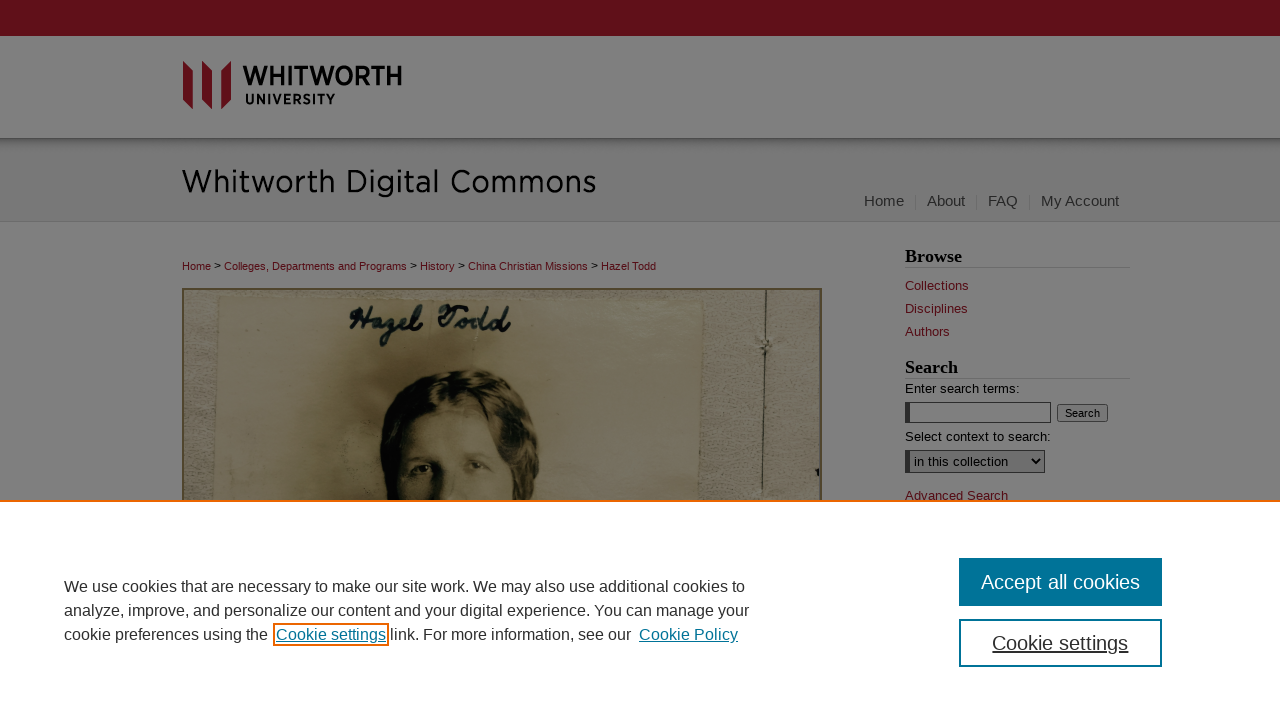

--- FILE ---
content_type: text/html; charset=UTF-8
request_url: https://digitalcommons.whitworth.edu/hazeltodd/index.2.html
body_size: 7092
content:

<!DOCTYPE html>
<html lang="en">
<head><!-- inj yui3-seed: --><script type='text/javascript' src='//cdnjs.cloudflare.com/ajax/libs/yui/3.6.0/yui/yui-min.js'></script><script type='text/javascript' src='//ajax.googleapis.com/ajax/libs/jquery/1.10.2/jquery.min.js'></script><!-- Adobe Analytics --><script type='text/javascript' src='https://assets.adobedtm.com/4a848ae9611a/d0e96722185b/launch-d525bb0064d8.min.js'></script><script type='text/javascript' src=/assets/nr_browser_production.js></script>

<!-- def.1 -->
<meta charset="utf-8">
<meta name="viewport" content="width=device-width">
<title>
Hazel Todd Collection | China Christian Missions Collection | Whitworth Digital Commons
</title>



<!-- FILE meta-tags.inc --><!-- FILE: /srv/sequoia/main/data/assets/site/meta-tags.inc -->
<!-- FILE: meta-tags.inc (cont) -->

<!-- sh.1 -->
<link rel="stylesheet" href="/ir-style.css" type="text/css" media="screen">
<link rel="stylesheet" href="/ir-custom.css" type="text/css" media="screen">
<link rel="stylesheet" href="ir-custom.css" type="text/css" media="screen">
<link rel="stylesheet" href="/assets/styles/ir-book.css" type="text/css" media="screen">
<link rel="stylesheet" href="/ir-local.css" type="text/css" media="screen">
<link rel="stylesheet" href="ir-local.css" type="text/css" media="screen">
<link rel="stylesheet" href="/ir-print.css" type="text/css" media="print">
<link type="text/css" rel="stylesheet" href="/assets/floatbox/floatbox.css">
<link rel="alternate" type="application/rss+xml" title="Site Feed" href="/recent.rss">
<link rel="shortcut icon" href="/favicon.ico" type="image/x-icon">
<!--[if IE]>
<link rel="stylesheet" href="/ir-ie.css" type="text/css" media="screen">
<![endif]-->

<!-- JS -->
<script type="text/javascript" src="/assets/scripts/yui-init.pack.js"></script>
<script type="text/javascript" src="/assets/scripts/GalleryControlYUI.pack.js"></script>
<script type="text/javascript" src="/assets/scripts/BackMonitorYUI.pack.js"></script>
<script type="text/javascript" src="/assets/scripts/gallery-init.pack.js"></script>
<script type="text/javascript" src="/assets/footnoteLinks.js"></script>

<!-- end sh.1 -->
<link rel="alternate" type="application/rss+xml" title="Whitworth University: Hazel Todd Collection RSS feed" href="/hazeltodd/recent.rss">
<link rel='stylesheet' href='/assets/styles/ir-gallery-list.css' type='text/css' media='screen'>




<script type="text/javascript">var pageData = {"page":{"environment":"prod","productName":"bpdg","language":"en","name":"ir_book","businessUnit":"els:rp:st"},"visitor":{}};</script>

</head>
<body >


<script type="text/javascript" src="/assets/floatbox/floatbox.js"></script>

<!-- FILE: /srv/sequoia/main/data/digitalcommons.whitworth.edu/assets/header.pregen --><!-- FILE: /srv/sequoia/main/data/assets/site/mobile_nav.inc --><!--[if !IE]>-->
<script src="/assets/scripts/dc-mobile/dc-responsive-nav.js"></script>

<header id="mobile-nav" class="nav-down device-fixed-height" style="visibility: hidden;">
  
  
  <nav class="nav-collapse">
    <ul>
      <li class="menu-item active device-fixed-width"><a href="https://digitalcommons.whitworth.edu" title="Home" data-scroll >Home</a></li>
      <li class="menu-item device-fixed-width"><a href="https://digitalcommons.whitworth.edu/do/search/advanced/" title="Search" data-scroll ><i class="icon-search"></i> Search</a></li>
      <li class="menu-item device-fixed-width"><a href="https://digitalcommons.whitworth.edu/communities.html" title="Browse" data-scroll >Browse Collections</a></li>
      <li class="menu-item device-fixed-width"><a href="../cgi/myaccount.cgi?context=hazeltodd" title="My Account" data-scroll >My Account</a></li>
      <li class="menu-item device-fixed-width"><a href="https://digitalcommons.whitworth.edu/about.html" title="About" data-scroll >About</a></li>
      <li class="menu-item device-fixed-width"><a href="https://network.bepress.com" title="Digital Commons Network" data-scroll ><img width="16" height="16" alt="DC Network" style="vertical-align:top;" src="../assets/md5images/8e240588cf8cd3a028768d4294acd7d3.png"> Digital Commons Network™</a></li>
    </ul>
  </nav>
</header>

<script src="/assets/scripts/dc-mobile/dc-mobile-nav.js"></script>
<!--<![endif]-->
<!-- FILE: /srv/sequoia/main/data/digitalcommons.whitworth.edu/assets/header.pregen (cont) -->

<div id="whitworth">
	<div id="container">
		<a href="#main" class="skiplink" accesskey="2" >Skip to main content</a>

					
			<div id="header">
				<a href="http://www.whitworth.edu/cms/" id="banner_link" title="Whitworth University" >
					<img id="banner_image" alt="Whitworth University" width='980' height='138' src="../assets/md5images/45bf6cdb0233a22c3d61d74866a8a32c.png">
				</a>	
				<a href="https://digitalcommons.whitworth.edu" id="logo_link" title="Whitworth Digital Commons" >
					<img id="logo_image" alt="Whitworth Digital Commons" width='980' height='57' src="../assets/md5images/391ab25ab6d32f1b689d803bdca96bdb.png">
				</a>
			</div>
					
			<div id="navigation">
				<!-- FILE: /srv/sequoia/main/data/assets/site/ir_navigation.inc -->

<div id="tabs" role="navigation" aria-label="Main"><ul><li id="tabfour"><a href="https://digitalcommons.whitworth.edu/cgi/myaccount.cgi?context=hazeltodd" title="My Account" ><span>My Account</span></a></li><li id="tabthree"><a href="https://digitalcommons.whitworth.edu/faq.html" title="FAQ" ><span>FAQ</span></a></li><li id="tabtwo"><a href="https://digitalcommons.whitworth.edu/about.html" title="About" ><span>About</span></a></li><li id="tabone"><a href="https://digitalcommons.whitworth.edu" title="Home" ><span>Home</span></a></li></ul></div>

<!-- FILE: /srv/sequoia/main/data/digitalcommons.whitworth.edu/assets/header.pregen (cont) -->
			</div>
		

		<div id="wrapper">
			<div id="content">
				<div id="main" class="text">
<!-- FILE: /srv/sequoia/main/data/assets/site/ir_book/index.2.html (cont) -->
<div id="book-gallery">

<div id="breadcrumb">
   <!-- FILE: /srv/sequoia/main/data/assets/site/ir_breadcrumb.inc -->

<div class="crumbs" role="navigation" aria-label="Breadcrumb">
	<p>
	
	
			<a href="https://digitalcommons.whitworth.edu" class="ignore" >Home</a>
	
	
	
	
	
	
	
	
	
	
	 <span aria-hidden="true">&gt;</span> 
		<a href="https://digitalcommons.whitworth.edu/colleges_department_programs" class="ignore" >Colleges, Departments and Programs</a>
	
	
	
	
	
	
	 <span aria-hidden="true">&gt;</span> 
		<a href="https://digitalcommons.whitworth.edu/history" class="ignore" >History</a>
	
	
	
	
	
	
	 <span aria-hidden="true">&gt;</span> 
		<a href="https://digitalcommons.whitworth.edu/china_christian_missions" class="ignore" >China Christian Missions</a>
	
	
	
	
	
	 <span aria-hidden="true">&gt;</span> 
		<a href="https://digitalcommons.whitworth.edu/hazeltodd" class="ignore" aria-current="page" >Hazel Todd</a>
	
	
	
	</p>
</div>


<!-- FILE: /srv/sequoia/main/data/assets/site/ir_book/index.2.html (cont) -->
</div>

<!-- FILE: /srv/sequoia/main/data/assets/site/ir_book/ir_series_header.inc --><div id="series-header">
<!-- FILE: /srv/sequoia/main/data/assets/site/ir_book/ir_series_logo.inc -->
			<img alt="Hazel Todd Collection" style="height:auto;width:640px;" class="ignore" width='640' height='306' src="../assets/md5images/bd15faca5b1ca4a2faa875c30edfcd1f.png">
<!-- FILE: /srv/sequoia/main/data/assets/site/ir_book/ir_series_header.inc (cont) --><h1 id="series-title"><a href="https://digitalcommons.whitworth.edu/hazeltodd" >Hazel Todd Collection</a></h1></div>
<div class="clear">&nbsp;</div>
<div id="series-home">

<!-- FILE: /srv/sequoia/main/data/assets/site/ir_book/index.2.html (cont) -->



<!-- FILE: /srv/sequoia/main/data/assets/site/ir_content_carousel.inc -->
<!-- FILE: /srv/sequoia/main/data/assets/site/ir_book/index.2.html (cont) -->
<div class="intro">
   <!-- FILE: /srv/sequoia/main/data/assets/site/ir_book/ir_series_intro.inc --><!-- FILE: /srv/sequoia/main/data/assets/site/ir_book/index.2.html (cont) -->
</div>
</div>



<div class="container">
   <span id="printWarning" class="printOnly">
      Printing is not supported at the primary Gallery Thumbnail page. Please first navigate to a specific Image before printing.
   </span>

<p class="publication-follow"><span class="pull-right"><!-- FILE: /srv/sequoia/main/data/assets/site/nw_follow_ctx.inc -->



	
		<a rel="nofollow" href="https://network.bepress.com/api/follow/subscribe?publication=MzdiMjQ3NmQwMmZkMTJkNg%3D%3D&amp;format=html" data-follow-set="publication:MzdiMjQ3NmQwMmZkMTJkNg==" title="Follow Hazel Todd Collection" class="btn followable" >Follow</a>
	







<!-- FILE: /srv/sequoia/main/data/assets/site/ir_book/index.2.html (cont) --></span></p>
<div class="gallery-tools">
<a id="switch_button" role="button" href="#" class="switch_thumb" >Switch View to Grid</a>    <!-- FILE: /srv/sequoia/main/data/assets/site/ir_book/slideshow.inc -->
   
      <a id="slide-button" href="https://digitalcommons.whitworth.edu/hazel_todd/1047/preview.jpg" class="floatbox" data-fb-options="doSlideshow:true group:pix" title="Letters to and from Hazel Todd (1927)" >View Slideshow</a>
   
   

   
   
      <a href="https://digitalcommons.whitworth.edu/hazel_todd/1062/preview.jpg" class="floatbox" data-fb-options="group:pix" title="Publication of Letters from Hazel Todd (2004)" ></a>
   

   
   
      <a href="https://digitalcommons.whitworth.edu/hazel_todd/1054/preview.jpg" class="floatbox" data-fb-options="group:pix" title="Letters to Hazel Todd (1921)" ></a>
   

   
   
      <a href="https://digitalcommons.whitworth.edu/hazel_todd/1066/preview.jpg" class="floatbox" data-fb-options="group:pix" title="Winifred Todd, Letters from Hazel (1977-91)" ></a>
   

   
   
      <a href="https://digitalcommons.whitworth.edu/hazel_todd/1065/preview.jpg" class="floatbox" data-fb-options="group:pix" title="Unsorted Material" ></a>
   

   
   
      <a href="https://digitalcommons.whitworth.edu/hazel_todd/1002/preview.jpg" class="floatbox" data-fb-options="group:pix" title="Addendum, Letters to Winifred Todd (Part 2)" ></a>
   

   
   
      <a href="https://digitalcommons.whitworth.edu/hazel_todd/1060/preview.jpg" class="floatbox" data-fb-options="group:pix" title="Newspaper Clipping (1978)" ></a>
   

   
   
      <a href="https://digitalcommons.whitworth.edu/hazel_todd/1001/preview.jpg" class="floatbox" data-fb-options="group:pix" title="Addendum, Letters to Winifred Todd (Part 1)" ></a>
   

   
   
      <a href="https://digitalcommons.whitworth.edu/hazel_todd/1061/preview.jpg" class="floatbox" data-fb-options="group:pix" title="Publication of Letters from Hazel Todd (1977)" ></a>
   

   
   
      <a href="https://digitalcommons.whitworth.edu/hazel_todd/1006/preview.jpg" class="floatbox" data-fb-options="group:pix" title="Letter to Hazel Todd" ></a>
   

   
   
      <a href="https://digitalcommons.whitworth.edu/hazel_todd/1007/preview.jpg" class="floatbox" data-fb-options="group:pix" title="Letter to Hazel Todd" ></a>
   

   
   
      <a href="https://digitalcommons.whitworth.edu/hazel_todd/1003/preview.jpg" class="floatbox" data-fb-options="group:pix" title="Death of Hazel Todd" ></a>
   

   
   
      <a href="https://digitalcommons.whitworth.edu/hazel_todd/1044/preview.jpg" class="floatbox" data-fb-options="group:pix" title="Letters from Hazel Todd (1941) (Part 1)" ></a>
   

   
   
      <a href="https://digitalcommons.whitworth.edu/hazel_todd/1045/preview.jpg" class="floatbox" data-fb-options="group:pix" title="Letters from Hazel Todd (1941) (Part 2)" ></a>
   

   
   
      <a href="https://digitalcommons.whitworth.edu/hazel_todd/1064/preview.jpg" class="floatbox" data-fb-options="group:pix" title="United Press War News Map (1941)" ></a>
   

   
   
      <a href="https://digitalcommons.whitworth.edu/hazel_todd/1042/preview.jpg" class="floatbox" data-fb-options="group:pix" title="Letters from Hazel Todd (1940) (Part 1)" ></a>
   

   
   
      <a href="https://digitalcommons.whitworth.edu/hazel_todd/1043/preview.jpg" class="floatbox" data-fb-options="group:pix" title="Letters from Hazel Todd (1940) (Part 2)" ></a>
   

   
   
      <a href="https://digitalcommons.whitworth.edu/hazel_todd/1040/preview.jpg" class="floatbox" data-fb-options="group:pix" title="Letters from Hazel Todd (1939) (Part 1)" ></a>
   

   
   
      <a href="https://digitalcommons.whitworth.edu/hazel_todd/1041/preview.jpg" class="floatbox" data-fb-options="group:pix" title="Letters from Hazel Todd (1939) (Part 2)" ></a>
   

   
   
      <a href="https://digitalcommons.whitworth.edu/hazel_todd/1039/preview.jpg" class="floatbox" data-fb-options="group:pix" title="Letters from Hazel Todd (1938)" ></a>
   

   
   
      <a href="https://digitalcommons.whitworth.edu/hazel_todd/1063/preview.jpg" class="floatbox" data-fb-options="group:pix" title="Snapshots (1938)" ></a>
   

   
   
      <a href="https://digitalcommons.whitworth.edu/hazel_todd/1038/preview.jpg" class="floatbox" data-fb-options="group:pix" title="Letters from Hazel Todd (1937)" ></a>
   

   
   
      <a href="https://digitalcommons.whitworth.edu/hazel_todd/1058/preview.jpg" class="floatbox" data-fb-options="group:pix" title="Letters to Hazel Todd (1937) (Part 1)" ></a>
   

   
   
      <a href="https://digitalcommons.whitworth.edu/hazel_todd/1059/preview.jpg" class="floatbox" data-fb-options="group:pix" title="Letters to Hazel Todd (1937) (Part 2)" ></a>
   

   
   
      <a href="https://digitalcommons.whitworth.edu/hazel_todd/1037/preview.jpg" class="floatbox" data-fb-options="group:pix" title="Letters from Hazel Todd (1936) (Part 1)" ></a>
   

   
   
      <a href="https://digitalcommons.whitworth.edu/hazel_todd/1036/preview.jpg" class="floatbox" data-fb-options="group:pix" title="Letters from Hazel Todd (1936) (Part 1)" ></a>
   

   
   
      <a href="https://digitalcommons.whitworth.edu/hazel_todd/1057/preview.jpg" class="floatbox" data-fb-options="group:pix" title="Letters to Hazel Todd (1936)" ></a>
   

   
   
      <a href="https://digitalcommons.whitworth.edu/hazel_todd/1034/preview.jpg" class="floatbox" data-fb-options="group:pix" title="Letters from Hazel Todd (1935) (Part 1)" ></a>
   

   
   
      <a href="https://digitalcommons.whitworth.edu/hazel_todd/1035/preview.jpg" class="floatbox" data-fb-options="group:pix" title="Letters from Hazel Todd (1935) (Part 2)" ></a>
   

   
   
      <a href="https://digitalcommons.whitworth.edu/hazel_todd/1056/preview.jpg" class="floatbox" data-fb-options="group:pix" title="Letters to Hazel Todd (1935)" ></a>
   

   
   
      <a href="https://digitalcommons.whitworth.edu/hazel_todd/1032/preview.jpg" class="floatbox" data-fb-options="group:pix" title="Letters from Hazel Todd (1934) (Part 1)" ></a>
   

   
   
      <a href="https://digitalcommons.whitworth.edu/hazel_todd/1033/preview.jpg" class="floatbox" data-fb-options="group:pix" title="Letters from Hazel Todd (1934) (Part 2)" ></a>
   

   
   
      <a href="https://digitalcommons.whitworth.edu/hazel_todd/1055/preview.jpg" class="floatbox" data-fb-options="group:pix" title="Letters to Hazel Todd (1934)" ></a>
   

   
   
      <a href="https://digitalcommons.whitworth.edu/hazel_todd/1029/preview.jpg" class="floatbox" data-fb-options="group:pix" title="Letters from Hazel Todd (1933) (Part 1)" ></a>
   

   
   
      <a href="https://digitalcommons.whitworth.edu/hazel_todd/1030/preview.jpg" class="floatbox" data-fb-options="group:pix" title="Letters from Hazel Todd (1933) (Part 2)" ></a>
   

   
   
      <a href="https://digitalcommons.whitworth.edu/hazel_todd/1031/preview.jpg" class="floatbox" data-fb-options="group:pix" title="Letters from Hazel Todd (1933) (Part 3)" ></a>
   

   
   
      <a href="https://digitalcommons.whitworth.edu/hazel_todd/1027/preview.jpg" class="floatbox" data-fb-options="group:pix" title="Letters from Hazel Todd (1932) (Part 1)" ></a>
   

   
   
      <a href="https://digitalcommons.whitworth.edu/hazel_todd/1028/preview.jpg" class="floatbox" data-fb-options="group:pix" title="Letters from Hazel Todd (1932) (Part 2)" ></a>
   

   
   
      <a href="https://digitalcommons.whitworth.edu/hazel_todd/1051/preview.jpg" class="floatbox" data-fb-options="group:pix" title="Letters to and from Hazel Todd (1931) (Part 1)" ></a>
   

   
   
      <a href="https://digitalcommons.whitworth.edu/hazel_todd/1052/preview.jpg" class="floatbox" data-fb-options="group:pix" title="Letters to and from Hazel Todd (1931) (Part 2)" ></a>
   

   
   
      <a href="https://digitalcommons.whitworth.edu/hazel_todd/1053/preview.jpg" class="floatbox" data-fb-options="group:pix" title="Letters to and from Hazel Todd (1931) (Part 3)" ></a>
   

   
   
      <a href="https://digitalcommons.whitworth.edu/hazel_todd/1025/preview.jpg" class="floatbox" data-fb-options="group:pix" title="Letters from Hazel Todd (1930) (Part 1)" ></a>
   

   
   
      <a href="https://digitalcommons.whitworth.edu/hazel_todd/1026/preview.jpg" class="floatbox" data-fb-options="group:pix" title="Letters from Hazel Todd (1930) (Part 2)" ></a>
   

   
   
      <a href="https://digitalcommons.whitworth.edu/hazel_todd/1049/preview.jpg" class="floatbox" data-fb-options="group:pix" title="Letters to and from Hazel Todd (1929) (Part 1)" ></a>
   

   
   
      <a href="https://digitalcommons.whitworth.edu/hazel_todd/1050/preview.jpg" class="floatbox" data-fb-options="group:pix" title="Letters to and from Hazel Todd (1929) (Part 2)" ></a>
   

   
   
      <a href="https://digitalcommons.whitworth.edu/hazel_todd/1048/preview.jpg" class="floatbox" data-fb-options="group:pix" title="Letters to and from Hazel Todd (1928)" ></a>
   

   
   
      <a href="https://digitalcommons.whitworth.edu/hazel_todd/1023/preview.jpg" class="floatbox" data-fb-options="group:pix" title="Letters from Hazel Todd (1926) (Part 1)" ></a>
   

   
   
      <a href="https://digitalcommons.whitworth.edu/hazel_todd/1024/preview.jpg" class="floatbox" data-fb-options="group:pix" title="Letters from Hazel Todd (1926) (Part 2)" ></a>
   

   
   
      <a href="https://digitalcommons.whitworth.edu/hazel_todd/1022/preview.jpg" class="floatbox" data-fb-options="group:pix" title="Letters from Hazel Todd (1925)" ></a>
   

   
   
      <a href="https://digitalcommons.whitworth.edu/hazel_todd/1020/preview.jpg" class="floatbox" data-fb-options="group:pix" title="Letters from Hazel Todd (1924) (Part 1)" ></a>
   

   
   
      <a href="https://digitalcommons.whitworth.edu/hazel_todd/1021/preview.jpg" class="floatbox" data-fb-options="group:pix" title="Letters from Hazel Todd (1924) (Part 2)" ></a>
   

   
   
      <a href="https://digitalcommons.whitworth.edu/hazel_todd/1017/preview.jpg" class="floatbox" data-fb-options="group:pix" title="Letters from Hazel Todd (1923) (Part 1)" ></a>
   

   
   
      <a href="https://digitalcommons.whitworth.edu/hazel_todd/1018/preview.jpg" class="floatbox" data-fb-options="group:pix" title="Letters from Hazel Todd (1923) (Part 2)" ></a>
   

   
   
      <a href="https://digitalcommons.whitworth.edu/hazel_todd/1019/preview.jpg" class="floatbox" data-fb-options="group:pix" title="Letters from Hazel Todd (1923) (Part 3)" ></a>
   

   
   
      <a href="https://digitalcommons.whitworth.edu/hazel_todd/1016/preview.jpg" class="floatbox" data-fb-options="group:pix" title="Letters from Hazel Todd (1922) (Part 1)" ></a>
   

   
   
      <a href="https://digitalcommons.whitworth.edu/hazel_todd/1015/preview.jpg" class="floatbox" data-fb-options="group:pix" title="Letters from Hazel Todd (1922) (Part 1)" ></a>
   

   
   
      <a href="https://digitalcommons.whitworth.edu/hazel_todd/1013/preview.jpg" class="floatbox" data-fb-options="group:pix" title="Letters from Hazel Todd (1921) (Part 1)" ></a>
   

   
   
      <a href="https://digitalcommons.whitworth.edu/hazel_todd/1014/preview.jpg" class="floatbox" data-fb-options="group:pix" title="Letters from Hazel Todd (1921) (Part 2)" ></a>
   

   
   
      <a href="https://digitalcommons.whitworth.edu/hazel_todd/1005/preview.jpg" class="floatbox" data-fb-options="group:pix" title="Hazel Todd History Notes" ></a>
   

   
   
      <a href="https://digitalcommons.whitworth.edu/hazel_todd/1012/preview.jpg" class="floatbox" data-fb-options="group:pix" title="Letters from Hazel Todd (1920)" ></a>
   

   
   
      <a href="https://digitalcommons.whitworth.edu/hazel_todd/1011/preview.jpg" class="floatbox" data-fb-options="group:pix" title="Letters from Hazel Todd (1919)" ></a>
   

   
   
      <a href="https://digitalcommons.whitworth.edu/hazel_todd/1010/preview.jpg" class="floatbox" data-fb-options="group:pix" title="Letters from Hazel Todd (1918)" ></a>
   

   
   
      <a href="https://digitalcommons.whitworth.edu/hazel_todd/1008/preview.jpg" class="floatbox" data-fb-options="group:pix" title="Letter from Hazel Todd" ></a>
   

   
   
      <a href="https://digitalcommons.whitworth.edu/hazel_todd/1009/preview.jpg" class="floatbox" data-fb-options="group:pix" title="Letters from Hazel Todd (1917)" ></a>
   

   
   
      <a href="https://digitalcommons.whitworth.edu/hazel_todd/1004/preview.jpg" class="floatbox" data-fb-options="group:pix" title="Ephemera" ></a>
   

   
   
      <a href="https://digitalcommons.whitworth.edu/hazel_todd/1046/preview.jpg" class="floatbox" data-fb-options="group:pix" title="Letters from Hazel, Book Activity Costs &amp; Donations" ></a>
   

   
   
      <a href="https://digitalcommons.whitworth.edu/hazel_todd/1000/preview.jpg" class="floatbox" data-fb-options="group:pix" title="Map of China" ></a>
   

<!-- FILE: /srv/sequoia/main/data/assets/site/ir_book/index.2.html (cont) -->   
</div>
<div class="clear">&nbsp;</div>
<ul id="gallery_items" class="thumb_view"> <li> <div class="content_block"> <a href="https://digitalcommons.whitworth.edu/hazel_todd/38" class="cover" ><img src="https://digitalcommons.whitworth.edu/hazel_todd/1037/thumbnail.jpg" alt="Letters from Hazel Todd (1936) (Part 1)" title="Letters from Hazel Todd (1936) (Part 1)"></a> <h2><a href="https://digitalcommons.whitworth.edu/hazel_todd/38" >Letters from Hazel Todd (1936) (Part 1)</a></h2> <!-- FILE: /srv/sequoia/main/data/assets/site/ir_book/custom_viewlist_text.inc --><p> <em></em> </p> <p>Seven letters from Hazel to her mother, one to her father, and two to Winifred. Date range includes August to December 1936.</p> <!-- FILE: /srv/sequoia/main/data/assets/site/ir_book/index.2.html (cont) --> </div> </li> <li> <div class="content_block"> <a href="https://digitalcommons.whitworth.edu/hazel_todd/58" class="cover" ><img src="https://digitalcommons.whitworth.edu/hazel_todd/1057/thumbnail.jpg" alt="Letters to Hazel Todd (1936)" title="Letters to Hazel Todd (1936)"></a> <h2><a href="https://digitalcommons.whitworth.edu/hazel_todd/58" >Letters to Hazel Todd (1936)</a></h2> <!-- FILE: /srv/sequoia/main/data/assets/site/ir_book/custom_viewlist_text.inc --><p> <em></em> </p> <p>Letters to Hazel from January to November 1936.</p> <!-- FILE: /srv/sequoia/main/data/assets/site/ir_book/index.2.html (cont) --> </div> </li> <li> <div class="content_block"> <a href="https://digitalcommons.whitworth.edu/hazel_todd/35" class="cover" ><img src="https://digitalcommons.whitworth.edu/hazel_todd/1034/thumbnail.jpg" alt="Letters from Hazel Todd (1935) (Part 1)" title="Letters from Hazel Todd (1935) (Part 1)"></a> <h2><a href="https://digitalcommons.whitworth.edu/hazel_todd/35" >Letters from Hazel Todd (1935) (Part 1)</a></h2> <!-- FILE: /srv/sequoia/main/data/assets/site/ir_book/custom_viewlist_text.inc --><p> <em></em> </p> <p>Ten letters from Hazel to her mother, and one to Winifred. Dates range from January to June 1935.</p> <!-- FILE: /srv/sequoia/main/data/assets/site/ir_book/index.2.html (cont) --> </div> </li> <li> <div class="content_block"> <a href="https://digitalcommons.whitworth.edu/hazel_todd/36" class="cover" ><img src="https://digitalcommons.whitworth.edu/hazel_todd/1035/thumbnail.jpg" alt="Letters from Hazel Todd (1935) (Part 2)" title="Letters from Hazel Todd (1935) (Part 2)"></a> <h2><a href="https://digitalcommons.whitworth.edu/hazel_todd/36" >Letters from Hazel Todd (1935) (Part 2)</a></h2> <!-- FILE: /srv/sequoia/main/data/assets/site/ir_book/custom_viewlist_text.inc --><p> <em></em> </p> <p>Ten letters from Hazel to her mother, and one to Winifred from July to December 1935.</p> <!-- FILE: /srv/sequoia/main/data/assets/site/ir_book/index.2.html (cont) --> </div> </li> <li> <div class="content_block"> <a href="https://digitalcommons.whitworth.edu/hazel_todd/57" class="cover" ><img src="https://digitalcommons.whitworth.edu/hazel_todd/1056/thumbnail.jpg" alt="Letters to Hazel Todd (1935)" title="Letters to Hazel Todd (1935)"></a> <h2><a href="https://digitalcommons.whitworth.edu/hazel_todd/57" >Letters to Hazel Todd (1935)</a></h2> <!-- FILE: /srv/sequoia/main/data/assets/site/ir_book/custom_viewlist_text.inc --><p> <em></em> </p> <p>Letters to Hazel from March 1935 to August 1937.</p> <!-- FILE: /srv/sequoia/main/data/assets/site/ir_book/index.2.html (cont) --> </div> </li> <li> <div class="content_block"> <a href="https://digitalcommons.whitworth.edu/hazel_todd/33" class="cover" ><img src="https://digitalcommons.whitworth.edu/hazel_todd/1032/thumbnail.jpg" alt="Letters from Hazel Todd (1934) (Part 1)" title="Letters from Hazel Todd (1934) (Part 1)"></a> <h2><a href="https://digitalcommons.whitworth.edu/hazel_todd/33" >Letters from Hazel Todd (1934) (Part 1)</a></h2> <!-- FILE: /srv/sequoia/main/data/assets/site/ir_book/custom_viewlist_text.inc --><p> <em></em> </p> <p>Nine letters from Hazel to her mother, and one to Winifred. Date range includes January to July 1934.</p> <!-- FILE: /srv/sequoia/main/data/assets/site/ir_book/index.2.html (cont) --> </div> </li> <li> <div class="content_block"> <a href="https://digitalcommons.whitworth.edu/hazel_todd/34" class="cover" ><img src="https://digitalcommons.whitworth.edu/hazel_todd/1033/thumbnail.jpg" alt="Letters from Hazel Todd (1934) (Part 2)" title="Letters from Hazel Todd (1934) (Part 2)"></a> <h2><a href="https://digitalcommons.whitworth.edu/hazel_todd/34" >Letters from Hazel Todd (1934) (Part 2)</a></h2> <!-- FILE: /srv/sequoia/main/data/assets/site/ir_book/custom_viewlist_text.inc --><p> <em></em> </p> <p>Six letters from Hazel to her mother, and two to Winifred from July to November 1934.</p> <!-- FILE: /srv/sequoia/main/data/assets/site/ir_book/index.2.html (cont) --> </div> </li> <li> <div class="content_block"> <a href="https://digitalcommons.whitworth.edu/hazel_todd/56" class="cover" ><img src="https://digitalcommons.whitworth.edu/hazel_todd/1055/thumbnail.jpg" alt="Letters to Hazel Todd (1934)" title="Letters to Hazel Todd (1934)"></a> <h2><a href="https://digitalcommons.whitworth.edu/hazel_todd/56" >Letters to Hazel Todd (1934)</a></h2> <!-- FILE: /srv/sequoia/main/data/assets/site/ir_book/custom_viewlist_text.inc --><p> <em></em> </p> <p>Letters to Hazel from March to October 1934.</p> <!-- FILE: /srv/sequoia/main/data/assets/site/ir_book/index.2.html (cont) --> </div> </li> <li> <div class="content_block"> <a href="https://digitalcommons.whitworth.edu/hazel_todd/30" class="cover" ><img src="https://digitalcommons.whitworth.edu/hazel_todd/1029/thumbnail.jpg" alt="Letters from Hazel Todd (1933) (Part 1)" title="Letters from Hazel Todd (1933) (Part 1)"></a> <h2><a href="https://digitalcommons.whitworth.edu/hazel_todd/30" >Letters from Hazel Todd (1933) (Part 1)</a></h2> <!-- FILE: /srv/sequoia/main/data/assets/site/ir_book/custom_viewlist_text.inc --><p> <em></em> </p> <p>Eight letters from Hazel to her mother, one to Winifred from January to April 1933.</p> <!-- FILE: /srv/sequoia/main/data/assets/site/ir_book/index.2.html (cont) --> </div> </li> <li> <div class="content_block"> <a href="https://digitalcommons.whitworth.edu/hazel_todd/31" class="cover" ><img src="https://digitalcommons.whitworth.edu/hazel_todd/1030/thumbnail.jpg" alt="Letters from Hazel Todd (1933) (Part 2)" title="Letters from Hazel Todd (1933) (Part 2)"></a> <h2><a href="https://digitalcommons.whitworth.edu/hazel_todd/31" >Letters from Hazel Todd (1933) (Part 2)</a></h2> <!-- FILE: /srv/sequoia/main/data/assets/site/ir_book/custom_viewlist_text.inc --><p> <em></em> </p> <p>Six letters from Hazel to her mother, and two to Winifred from May to September 1933.</p> <!-- FILE: /srv/sequoia/main/data/assets/site/ir_book/index.2.html (cont) --> </div> </li> <li> <div class="content_block"> <a href="https://digitalcommons.whitworth.edu/hazel_todd/32" class="cover" ><img src="https://digitalcommons.whitworth.edu/hazel_todd/1031/thumbnail.jpg" alt="Letters from Hazel Todd (1933) (Part 3)" title="Letters from Hazel Todd (1933) (Part 3)"></a> <h2><a href="https://digitalcommons.whitworth.edu/hazel_todd/32" >Letters from Hazel Todd (1933) (Part 3)</a></h2> <!-- FILE: /srv/sequoia/main/data/assets/site/ir_book/custom_viewlist_text.inc --><p> <em></em> </p> <p>Seven letters from Hazel to her mother, and one to Winifred from September to December 1933.</p> <!-- FILE: /srv/sequoia/main/data/assets/site/ir_book/index.2.html (cont) --> </div> </li> <li> <div class="content_block"> <a href="https://digitalcommons.whitworth.edu/hazel_todd/28" class="cover" ><img src="https://digitalcommons.whitworth.edu/hazel_todd/1027/thumbnail.jpg" alt="Letters from Hazel Todd (1932) (Part 1)" title="Letters from Hazel Todd (1932) (Part 1)"></a> <h2><a href="https://digitalcommons.whitworth.edu/hazel_todd/28" >Letters from Hazel Todd (1932) (Part 1)</a></h2> <!-- FILE: /srv/sequoia/main/data/assets/site/ir_book/custom_viewlist_text.inc --><p> <em></em> </p> <p>Nine letters written by Hazel to her mother, and one to Winifred from January to June 1932.</p> <!-- FILE: /srv/sequoia/main/data/assets/site/ir_book/index.2.html (cont) --> </div> </li> <li> <div class="content_block"> <a href="https://digitalcommons.whitworth.edu/hazel_todd/29" class="cover" ><img src="https://digitalcommons.whitworth.edu/hazel_todd/1028/thumbnail.jpg" alt="Letters from Hazel Todd (1932) (Part 2)" title="Letters from Hazel Todd (1932) (Part 2)"></a> <h2><a href="https://digitalcommons.whitworth.edu/hazel_todd/29" >Letters from Hazel Todd (1932) (Part 2)</a></h2> <!-- FILE: /srv/sequoia/main/data/assets/site/ir_book/custom_viewlist_text.inc --><p> <em></em> </p> <p>Six letters from Hazel to her mother, and two to Winifred from August to December 1932.</p> <!-- FILE: /srv/sequoia/main/data/assets/site/ir_book/index.2.html (cont) --> </div> </li> <li> <div class="content_block"> <a href="https://digitalcommons.whitworth.edu/hazel_todd/52" class="cover" ><img src="https://digitalcommons.whitworth.edu/hazel_todd/1051/thumbnail.jpg" alt="Letters to and from Hazel Todd (1931) (Part 1)" title="Letters to and from Hazel Todd (1931) (Part 1)"></a> <h2><a href="https://digitalcommons.whitworth.edu/hazel_todd/52" >Letters to and from Hazel Todd (1931) (Part 1)</a></h2> <!-- FILE: /srv/sequoia/main/data/assets/site/ir_book/custom_viewlist_text.inc --><p> <em></em> </p> <p>Seven letters from Hazel to her mother, three letters to Winifred, and correspondance between Hazel and other authors. Date range includes January to May 1931.</p> <!-- FILE: /srv/sequoia/main/data/assets/site/ir_book/index.2.html (cont) --> </div> </li> <li> <div class="content_block"> <a href="https://digitalcommons.whitworth.edu/hazel_todd/53" class="cover" ><img src="https://digitalcommons.whitworth.edu/hazel_todd/1052/thumbnail.jpg" alt="Letters to and from Hazel Todd (1931) (Part 2)" title="Letters to and from Hazel Todd (1931) (Part 2)"></a> <h2><a href="https://digitalcommons.whitworth.edu/hazel_todd/53" >Letters to and from Hazel Todd (1931) (Part 2)</a></h2> <!-- FILE: /srv/sequoia/main/data/assets/site/ir_book/custom_viewlist_text.inc --><p> <em></em> </p> <p>Seven letters from Hazel to her mother, and one to Winifred from June to September 1931.</p> <!-- FILE: /srv/sequoia/main/data/assets/site/ir_book/index.2.html (cont) --> </div> </li> <li> <div class="content_block"> <a href="https://digitalcommons.whitworth.edu/hazel_todd/54" class="cover" ><img src="https://digitalcommons.whitworth.edu/hazel_todd/1053/thumbnail.jpg" alt="Letters to and from Hazel Todd (1931) (Part 3)" title="Letters to and from Hazel Todd (1931) (Part 3)"></a> <h2><a href="https://digitalcommons.whitworth.edu/hazel_todd/54" >Letters to and from Hazel Todd (1931) (Part 3)</a></h2> <!-- FILE: /srv/sequoia/main/data/assets/site/ir_book/custom_viewlist_text.inc --><p> <em></em> </p> <p>Three letters from Hazel to her mother, and one to Winifred. Date range includes October to December 1931.</p> <!-- FILE: /srv/sequoia/main/data/assets/site/ir_book/index.2.html (cont) --> </div> </li> <li> <div class="content_block"> <a href="https://digitalcommons.whitworth.edu/hazel_todd/26" class="cover" ><img src="https://digitalcommons.whitworth.edu/hazel_todd/1025/thumbnail.jpg" alt="Letters from Hazel Todd (1930) (Part 1)" title="Letters from Hazel Todd (1930) (Part 1)"></a> <h2><a href="https://digitalcommons.whitworth.edu/hazel_todd/26" >Letters from Hazel Todd (1930) (Part 1)</a></h2> <!-- FILE: /srv/sequoia/main/data/assets/site/ir_book/custom_viewlist_text.inc --><p> <em></em> </p> <p>Seven letters from Hazel to her mother, three letters to Winifred, and one typed letter from the Inland Northwest Mission. Date range includes January to September 1930.</p> <!-- FILE: /srv/sequoia/main/data/assets/site/ir_book/index.2.html (cont) --> </div> </li> <li> <div class="content_block"> <a href="https://digitalcommons.whitworth.edu/hazel_todd/27" class="cover" ><img src="https://digitalcommons.whitworth.edu/hazel_todd/1026/thumbnail.jpg" alt="Letters from Hazel Todd (1930) (Part 2)" title="Letters from Hazel Todd (1930) (Part 2)"></a> <h2><a href="https://digitalcommons.whitworth.edu/hazel_todd/27" >Letters from Hazel Todd (1930) (Part 2)</a></h2> <!-- FILE: /srv/sequoia/main/data/assets/site/ir_book/custom_viewlist_text.inc --><p> <em></em> </p> <p>Four letters from Hazel to her mother, and one to Winifred from September to December 1930.</p> <!-- FILE: /srv/sequoia/main/data/assets/site/ir_book/index.2.html (cont) --> </div> </li> <li> <div class="content_block"> <a href="https://digitalcommons.whitworth.edu/hazel_todd/50" class="cover" ><img src="https://digitalcommons.whitworth.edu/hazel_todd/1049/thumbnail.jpg" alt="Letters to and from Hazel Todd (1929) (Part 1)" title="Letters to and from Hazel Todd (1929) (Part 1)"></a> <h2><a href="https://digitalcommons.whitworth.edu/hazel_todd/50" >Letters to and from Hazel Todd (1929) (Part 1)</a></h2> <!-- FILE: /srv/sequoia/main/data/assets/site/ir_book/custom_viewlist_text.inc --><p> <em></em> </p> <p>Five letters from Hazel to her mother, and three to Winifred from February to August 1929.</p> <!-- FILE: /srv/sequoia/main/data/assets/site/ir_book/index.2.html (cont) --> </div> </li> <li> <div class="content_block"> <a href="https://digitalcommons.whitworth.edu/hazel_todd/51" class="cover" ><img src="https://digitalcommons.whitworth.edu/hazel_todd/1050/thumbnail.jpg" alt="Letters to and from Hazel Todd (1929) (Part 2)" title="Letters to and from Hazel Todd (1929) (Part 2)"></a> <h2><a href="https://digitalcommons.whitworth.edu/hazel_todd/51" >Letters to and from Hazel Todd (1929) (Part 2)</a></h2> <!-- FILE: /srv/sequoia/main/data/assets/site/ir_book/custom_viewlist_text.inc --><p> <em></em> </p> <p>Three letters from Hazel to her mother, two to Winifred, and one to Alice. Date range inlcudes September to December 1929.</p> <!-- FILE: /srv/sequoia/main/data/assets/site/ir_book/index.2.html (cont) --> </div> </li> <li> <div class="content_block"> <a href="https://digitalcommons.whitworth.edu/hazel_todd/49" class="cover" ><img src="https://digitalcommons.whitworth.edu/hazel_todd/1048/thumbnail.jpg" alt="Letters to and from Hazel Todd (1928)" title="Letters to and from Hazel Todd (1928)"></a> <h2><a href="https://digitalcommons.whitworth.edu/hazel_todd/49" >Letters to and from Hazel Todd (1928)</a></h2> <!-- FILE: /srv/sequoia/main/data/assets/site/ir_book/custom_viewlist_text.inc --><p> <em></em> </p> <p>Two letters written by Hazel to her mother, and three to Winifred. Date range includes January to August 1928.</p> <!-- FILE: /srv/sequoia/main/data/assets/site/ir_book/index.2.html (cont) --> </div> </li> <li> <div class="content_block"> <a href="https://digitalcommons.whitworth.edu/hazel_todd/24" class="cover" ><img src="https://digitalcommons.whitworth.edu/hazel_todd/1023/thumbnail.jpg" alt="Letters from Hazel Todd (1926) (Part 1)" title="Letters from Hazel Todd (1926) (Part 1)"></a> <h2><a href="https://digitalcommons.whitworth.edu/hazel_todd/24" >Letters from Hazel Todd (1926) (Part 1)</a></h2> <!-- FILE: /srv/sequoia/main/data/assets/site/ir_book/custom_viewlist_text.inc --><p> <em></em> </p> <p>Twelve letters from Hazel to her mother from February to September 1926.</p> <!-- FILE: /srv/sequoia/main/data/assets/site/ir_book/index.2.html (cont) --> </div> </li> <li> <div class="content_block"> <a href="https://digitalcommons.whitworth.edu/hazel_todd/25" class="cover" ><img src="https://digitalcommons.whitworth.edu/hazel_todd/1024/thumbnail.jpg" alt="Letters from Hazel Todd (1926) (Part 2)" title="Letters from Hazel Todd (1926) (Part 2)"></a> <h2><a href="https://digitalcommons.whitworth.edu/hazel_todd/25" >Letters from Hazel Todd (1926) (Part 2)</a></h2> <!-- FILE: /srv/sequoia/main/data/assets/site/ir_book/custom_viewlist_text.inc --><p> <em></em> </p> <p>Seven letters from Hazel to her mother from October to December 1926.</p> <!-- FILE: /srv/sequoia/main/data/assets/site/ir_book/index.2.html (cont) --> </div> </li> <li> <div class="content_block"> <a href="https://digitalcommons.whitworth.edu/hazel_todd/23" class="cover" ><img src="https://digitalcommons.whitworth.edu/hazel_todd/1022/thumbnail.jpg" alt="Letters from Hazel Todd (1925)" title="Letters from Hazel Todd (1925)"></a> <h2><a href="https://digitalcommons.whitworth.edu/hazel_todd/23" >Letters from Hazel Todd (1925)</a></h2> <!-- FILE: /srv/sequoia/main/data/assets/site/ir_book/custom_viewlist_text.inc --><p> <em></em> </p> <p>Five letters from Hazel to her mother, and one written to Isabelle. Date range covers January to August 1925.</p> <!-- FILE: /srv/sequoia/main/data/assets/site/ir_book/index.2.html (cont) --> </div> </li> <li> <div class="content_block"> <a href="https://digitalcommons.whitworth.edu/hazel_todd/21" class="cover" ><img src="https://digitalcommons.whitworth.edu/hazel_todd/1020/thumbnail.jpg" alt="Letters from Hazel Todd (1924) (Part 1)" title="Letters from Hazel Todd (1924) (Part 1)"></a> <h2><a href="https://digitalcommons.whitworth.edu/hazel_todd/21" >Letters from Hazel Todd (1924) (Part 1)</a></h2> <!-- FILE: /srv/sequoia/main/data/assets/site/ir_book/custom_viewlist_text.inc --><p> <em></em> </p> <p>Eleven letters from Hazel to her mother and one to Alice. Date range includes January to August 1924.</p> <!-- FILE: /srv/sequoia/main/data/assets/site/ir_book/index.2.html (cont) --> </div> </li> </ul>

  <div class="clearboth">&nbsp;</div>
  <!-- FILE: /srv/sequoia/main/data/assets/site/adjacent_pagination.inc --><div role="navigation" aria-label="pagination" class="adjacent-pagination">
  <ul>
       <li>
          <a href="https://digitalcommons.whitworth.edu/hazeltodd/index.html" title="Page 1" >
            1
          </a>
        </li>
        <li class="active" aria-current="page">
          <a href="https://digitalcommons.whitworth.edu/hazeltodd/index.2.html" title="Page 2" >
            2
          </a>
        </li>
       <li>
          <a href="https://digitalcommons.whitworth.edu/hazeltodd/index.3.html" title="Page 3" >
            3
          </a>
        </li>
  </ul>
</div> <!-- pagination -->

<!-- FILE: /srv/sequoia/main/data/assets/site/ir_book/index.2.html (cont) -->



   </div> <!-- container -->
</div> <!-- ir_book -->
<!-- FILE: /srv/sequoia/main/data/assets/site/footer.pregen --></div>
	<div class="verticalalign">&nbsp;</div>
	<div class="clear">&nbsp;</div>

</div>

	<div id="sidebar" role="complementary">
	<!-- FILE: /srv/sequoia/main/data/assets/site/ir_sidebar_7_8.inc -->

		



	<!-- FILE: /srv/sequoia/main/data/assets/site/ir_sidebar_sort_bsa.inc --><!-- FILE: /srv/sequoia/main/data/assets/site/ir_sidebar_custom_upper_7_8.inc -->

<!-- FILE: /srv/sequoia/main/data/assets/site/ir_sidebar_sort_bsa.inc (cont) -->
<!-- FILE: /srv/sequoia/main/data/assets/site/ir_sidebar_browse.inc --><h2>Browse</h2>
<ul id="side-browse">


<li class="collections"><a href="https://digitalcommons.whitworth.edu/communities.html" title="Browse by Collections" >Collections</a></li>
<li class="discipline-browser"><a href="https://digitalcommons.whitworth.edu/do/discipline_browser/disciplines" title="Browse by Disciplines" >Disciplines</a></li>
<li class="author"><a href="https://digitalcommons.whitworth.edu/authors.html" title="Browse by Author" >Authors</a></li>


</ul>
<!-- FILE: /srv/sequoia/main/data/assets/site/ir_sidebar_sort_bsa.inc (cont) -->
<!-- FILE: /srv/sequoia/main/data/assets/site/ir_sidebar_custom_middle_7_8.inc --><!-- FILE: /srv/sequoia/main/data/assets/site/ir_sidebar_sort_bsa.inc (cont) -->
<!-- FILE: /srv/sequoia/main/data/assets/site/ir_sidebar_search_7_8.inc --><h2>Search</h2>


	
<form method='get' action='https://digitalcommons.whitworth.edu/do/search/' id="sidebar-search">
	<label for="search" accesskey="4">
		Enter search terms:
	</label>
		<div>
			<span class="border">
				<input type="text" name='q' class="search" id="search">
			</span> 
			<input type="submit" value="Search" class="searchbutton" style="font-size:11px;">
		</div>
	<label for="context">
		Select context to search:
	</label> 
		<div>
			<span class="border">
				<select name="fq" id="context">
					
					
					
						<option value='virtual_ancestor_link:"https://digitalcommons.whitworth.edu/hazeltodd"'>in this collection</option>
					
					
					<option value='virtual_ancestor_link:"https://digitalcommons.whitworth.edu"'>in this repository</option>
					<option value='virtual_ancestor_link:"http:/"'>across all repositories</option>
				</select>
			</span>
		</div>
</form>

<p class="advanced">
	
	
		<a href="https://digitalcommons.whitworth.edu/do/search/advanced/?fq=virtual_ancestor_link:%22https://digitalcommons.whitworth.edu/hazeltodd%22" >
			Advanced Search
		</a>
	
</p>
<!-- FILE: /srv/sequoia/main/data/assets/site/ir_sidebar_sort_bsa.inc (cont) -->
<!-- FILE: /srv/sequoia/main/data/assets/site/ir_sidebar_notify_7_8.inc -->


	<ul id="side-notify">
		<li class="notify">
			<a href="https://digitalcommons.whitworth.edu/hazeltodd/announcements.html" title="Email or RSS Notifications" >
				Notify me via email or <acronym title="Really Simple Syndication">RSS</acronym>
			</a>
		</li>
	</ul>



<!-- FILE: /srv/sequoia/main/data/assets/site/urc_badge.inc -->






<!-- FILE: /srv/sequoia/main/data/assets/site/ir_sidebar_notify_7_8.inc (cont) -->

<!-- FILE: /srv/sequoia/main/data/assets/site/ir_sidebar_sort_bsa.inc (cont) -->
<!-- FILE: /srv/sequoia/main/data/assets/site/ir_sidebar_author_7_8.inc --><h2>Author Corner</h2>






	<ul id="side-author">
		<li class="faq">
			<a href="https://digitalcommons.whitworth.edu/faq.html" title="Author FAQ" >
				Author FAQ
			</a>
		</li>
		
		
		
	</ul>


<!-- FILE: /srv/sequoia/main/data/assets/site/ir_sidebar_sort_bsa.inc (cont) -->
<!-- FILE: /srv/sequoia/main/data/assets/site/ir_sidebar_custom_lower_7_8.inc --><!-- FILE: /srv/sequoia/main/data/assets/site/ir_sidebar_homepage_links_7_8.inc -->

<!-- FILE: /srv/sequoia/main/data/assets/site/ir_sidebar_custom_lower_7_8.inc (cont) -->
	



<!-- FILE: /srv/sequoia/main/data/assets/site/ir_sidebar_sort_bsa.inc (cont) -->
<!-- FILE: /srv/sequoia/main/data/assets/site/ir_sidebar_sw_links_7_8.inc -->

	
		
	


	<!-- FILE: /srv/sequoia/main/data/assets/site/ir_sidebar_sort_bsa.inc (cont) -->

<!-- FILE: /srv/sequoia/main/data/assets/site/ir_sidebar_geolocate.inc --><!-- FILE: /srv/sequoia/main/data/assets/site/ir_geolocate_enabled_and_displayed.inc -->

<!-- FILE: /srv/sequoia/main/data/assets/site/ir_sidebar_geolocate.inc (cont) -->

<!-- FILE: /srv/sequoia/main/data/assets/site/ir_sidebar_sort_bsa.inc (cont) -->
<!-- FILE: /srv/sequoia/main/data/assets/site/ir_sidebar_custom_lowest_7_8.inc -->


<!-- FILE: /srv/sequoia/main/data/assets/site/ir_sidebar_sort_bsa.inc (cont) -->
<!-- FILE: /srv/sequoia/main/data/assets/site/ir_sidebar_7_8.inc (cont) -->

<!-- FILE: /srv/sequoia/main/data/assets/site/footer.pregen (cont) -->
	<div class="verticalalign">&nbsp;</div>
	</div>

</div>

<!-- FILE: /srv/sequoia/main/data/assets/site/ir_footer_content.inc --><div id="footer" role="contentinfo">
	
	
	<!-- FILE: /srv/sequoia/main/data/assets/site/ir_bepress_logo.inc --><div id="bepress">

<a href="https://www.elsevier.com/solutions/digital-commons" title="Elsevier - Digital Commons" >
	<em>Elsevier - Digital Commons</em>
</a>

</div>
<!-- FILE: /srv/sequoia/main/data/assets/site/ir_footer_content.inc (cont) -->
	<p>
		<a href="https://digitalcommons.whitworth.edu" title="Home page" accesskey="1" >Home</a> | 
		<a href="https://digitalcommons.whitworth.edu/about.html" title="About" >About</a> | 
		<a href="https://digitalcommons.whitworth.edu/faq.html" title="FAQ" >FAQ</a> | 
		<a href="../cgi/myaccount.cgi?context=hazeltodd" title="My Account Page" accesskey="3" >My Account</a> | 
		<a href="https://digitalcommons.whitworth.edu/accessibility.html" title="Accessibility Statement" accesskey="0" >Accessibility Statement</a>
	</p>
	<p>
	
	
		<a class="secondary-link" href="https://www.elsevier.com/legal/privacy-policy" title="Privacy Policy" >Privacy</a>
	
		<a class="secondary-link" href="https://www.elsevier.com/legal/elsevier-website-terms-and-conditions" title="Copyright Policy" >Copyright</a>	
	</p> 
	
</div>

<!-- FILE: /srv/sequoia/main/data/assets/site/footer.pregen (cont) -->

</div>
</div>

<!-- FILE: /srv/sequoia/main/data/digitalcommons.whitworth.edu/assets/ir_analytics.inc --><!-- Global Site Tag (gtag.js) - Google Analytics -->
<script async src="https://www.googletagmanager.com/gtag/js?id=UA-60085824-17"></script>
<script>
  window.dataLayer = window.dataLayer || [];
  function gtag(){dataLayer.push(arguments);}
  gtag('js', new Date());

  gtag('config', 'UA-60085824-17');
</script>
<!-- FILE: /srv/sequoia/main/data/assets/site/footer.pregen (cont) -->

<!-- FILE: /srv/sequoia/main/data/assets/site/ir_book/index.2.html (cont) -->
<script type='text/javascript' src='/assets/scripts/bpbootstrap-20160726.pack.js'></script><script type='text/javascript'>BPBootstrap.init({appendCookie:''})</script></body></html>
